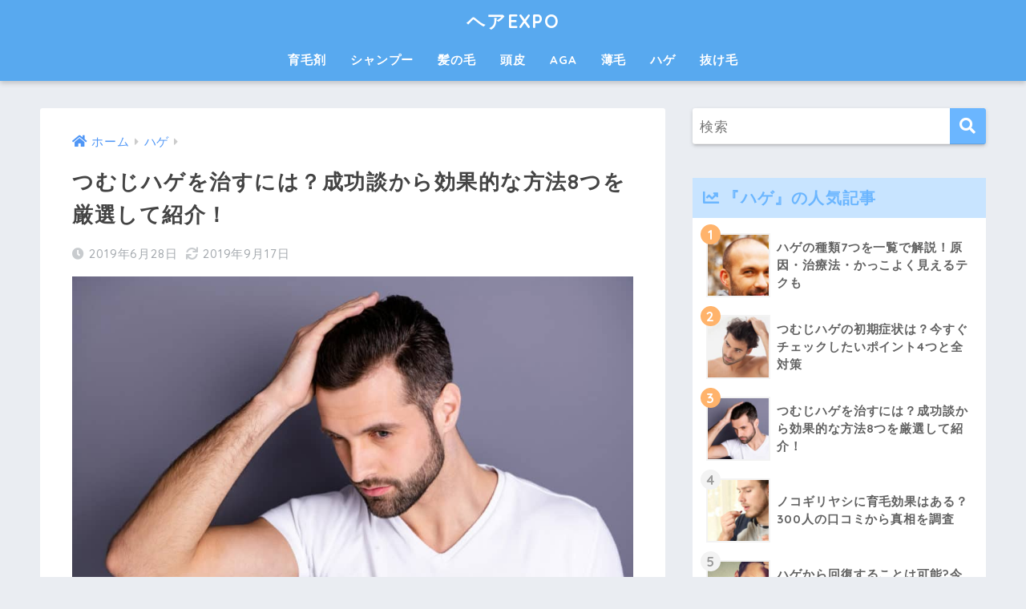

--- FILE ---
content_type: text/html; charset=UTF-8
request_url: https://r-expo.jp/304/
body_size: 14527
content:
<!doctype html><html lang="ja"><head><meta charset="utf-8"><meta http-equiv="X-UA-Compatible" content="IE=edge"><meta name="HandheldFriendly" content="True"><meta name="MobileOptimized" content="320"><meta name="viewport" content="width=device-width, initial-scale=1, viewport-fit=cover"/><meta name="msapplication-TileColor" content="#6bb6ff"><meta name="theme-color" content="#6bb6ff"><script data-cfasync="false" id="ao_optimized_gfonts_config">WebFontConfig={google:{families:["Quicksand:500,700"] },classes:false, events:false, timeout:1500};</script><link rel="pingback" href="https://r-expo.jp/xmlrpc.php"><link media="all" href="https://r-expo.jp/wp-content/cache/autoptimize/css/autoptimize_219c28ceab3e951da2d6c1186c1d5928.css" rel="stylesheet" /><title>つむじハゲを治すには？成功談から効果的な方法8つを厳選して紹介！</title><link rel='dns-prefetch' href='//cdnjs.cloudflare.com' /><link rel='dns-prefetch' href='//use.fontawesome.com' /><link href='https://fonts.gstatic.com' crossorigin='anonymous' rel='preconnect' /><link href='https://ajax.googleapis.com' rel='preconnect' /><link href='https://fonts.googleapis.com' rel='preconnect' /><link rel="alternate" type="application/rss+xml" title="ヘアEXPO &raquo; フィード" href="https://r-expo.jp/feed/" /><link rel="alternate" type="application/rss+xml" title="ヘアEXPO &raquo; コメントフィード" href="https://r-expo.jp/comments/feed/" /><link rel='stylesheet' id='sng-fontawesome-css'  href='https://use.fontawesome.com/releases/v5.11.2/css/all.css' type='text/css' media='all' /><link rel="https://api.w.org/" href="https://r-expo.jp/wp-json/" /><link rel="alternate" type="application/json" href="https://r-expo.jp/wp-json/wp/v2/posts/304" /><link rel="EditURI" type="application/rsd+xml" title="RSD" href="https://r-expo.jp/xmlrpc.php?rsd" /><link rel="canonical" href="https://r-expo.jp/304/" /><link rel='shortlink' href='https://r-expo.jp/?p=304' /><link rel="alternate" type="application/json+oembed" href="https://r-expo.jp/wp-json/oembed/1.0/embed?url=https%3A%2F%2Fr-expo.jp%2F304%2F" /><link rel="alternate" type="text/xml+oembed" href="https://r-expo.jp/wp-json/oembed/1.0/embed?url=https%3A%2F%2Fr-expo.jp%2F304%2F&#038;format=xml" /><meta property="og:title" content="つむじハゲを治すには？成功談から効果的な方法8つを厳選して紹介！" /><meta property="og:description" content="つむじハゲは、座った時や背の高い人と話しているとき、てっぺんから見えてしまってとても恥ずかしいですよね。つむじハゲを治すには、早めの対処が有効です。もうハゲてしまった人でもあきらめることはありません。今回は、つむじハゲを治すのに効果的な方法を8つ、厳選して紹介します。" /><meta property="og:type" content="article" /><meta property="og:url" content="https://r-expo.jp/304/" /><meta property="og:image" content="https://r-expo.jp/wp-content/uploads/つむじハゲアイキャッチ-1360x780.jpg" /><meta name="thumbnail" content="https://r-expo.jp/wp-content/uploads/つむじハゲアイキャッチ-1360x780.jpg" /><meta property="og:site_name" content="ヘアEXPO" /><meta name="twitter:card" content="summary_large_image" />  <script async src="https://www.googletagmanager.com/gtag/js?id=UA-141510228-1"></script> <script>window.dataLayer = window.dataLayer || [];
  function gtag(){dataLayer.push(arguments);}
  gtag('js', new Date());
  gtag('config', 'UA-141510228-1');</script> <script data-cfasync="false" id="ao_optimized_gfonts_webfontloader">(function() {var wf = document.createElement('script');wf.src='https://ajax.googleapis.com/ajax/libs/webfont/1/webfont.js';wf.type='text/javascript';wf.async='true';var s=document.getElementsByTagName('script')[0];s.parentNode.insertBefore(wf, s);})();</script></head><body class="post-template-default single single-post postid-304 single-format-standard fa5"><div id="container"><header class="header header--center"><div id="inner-header" class="wrap cf"><div id="logo" class="header-logo h1 dfont"> <a href="https://r-expo.jp" class="header-logo__link"> ヘアEXPO </a></div><div class="header-search"> <label class="header-search__open" for="header-search-input"><i class="fas fa-search"></i></label> <input type="checkbox" class="header-search__input" id="header-search-input" onclick="document.querySelector('.header-search__modal .searchform__input').focus()"> <label class="header-search__close" for="header-search-input"></label><div class="header-search__modal"><form role="search" method="get" id="searchform" class="searchform" action="https://r-expo.jp/"><div> <input type="search" id="s" class="searchform__input" name="s" value="" placeholder="検索" /> <button type="submit" id="searchsubmit" class="searchform__submit"><i class="fas fa-search"></i></button></div></form></div></div><nav class="desktop-nav clearfix"><ul id="menu-%e3%83%a1%e3%82%a4%e3%83%b3" class="menu"><li id="menu-item-288" class="menu-item menu-item-type-taxonomy menu-item-object-category menu-item-288"><a href="https://r-expo.jp/category/%e8%82%b2%e6%af%9b%e5%89%a4/">育毛剤</a></li><li id="menu-item-209" class="menu-item menu-item-type-taxonomy menu-item-object-category menu-item-209"><a href="https://r-expo.jp/category/%e3%82%b7%e3%83%a3%e3%83%b3%e3%83%97%e3%83%bc/">シャンプー</a></li><li id="menu-item-210" class="menu-item menu-item-type-taxonomy menu-item-object-category menu-item-210"><a href="https://r-expo.jp/category/%e9%ab%aa%e3%81%ae%e6%af%9b/">髪の毛</a></li><li id="menu-item-176" class="menu-item menu-item-type-taxonomy menu-item-object-category menu-item-176"><a href="https://r-expo.jp/category/%e9%a0%ad%e7%9a%ae/">頭皮</a></li><li id="menu-item-208" class="menu-item menu-item-type-taxonomy menu-item-object-category menu-item-208"><a href="https://r-expo.jp/category/aga/">AGA</a></li><li id="menu-item-289" class="menu-item menu-item-type-taxonomy menu-item-object-category menu-item-289"><a href="https://r-expo.jp/category/%e8%96%84%e6%af%9b/">薄毛</a></li><li id="menu-item-286" class="menu-item menu-item-type-taxonomy menu-item-object-category current-post-ancestor current-menu-parent current-post-parent menu-item-286"><a href="https://r-expo.jp/category/%e3%83%8f%e3%82%b2/">ハゲ</a></li><li id="menu-item-287" class="menu-item menu-item-type-taxonomy menu-item-object-category menu-item-287"><a href="https://r-expo.jp/category/%e6%8a%9c%e3%81%91%e6%af%9b/">抜け毛</a></li></ul></nav></div></header><div id="content"><div id="inner-content" class="wrap cf"><main id="main" class="m-all t-2of3 d-5of7 cf"><article id="entry" class="cf post-304 post type-post status-publish format-standard has-post-thumbnail category-23 tag-recommend"><header class="article-header entry-header"><nav id="breadcrumb" class="breadcrumb"><ul itemscope itemtype="http://schema.org/BreadcrumbList"><li itemprop="itemListElement" itemscope itemtype="http://schema.org/ListItem"><a href="https://r-expo.jp" itemprop="item"><span itemprop="name">ホーム</span></a><meta itemprop="position" content="1" /></li><li itemprop="itemListElement" itemscope itemtype="http://schema.org/ListItem"><a href="https://r-expo.jp/category/%e3%83%8f%e3%82%b2/" itemprop="item"><span itemprop="name">ハゲ</span></a><meta itemprop="position" content="2" /></li></ul></nav><h1 class="entry-title single-title">つむじハゲを治すには？成功談から効果的な方法8つを厳選して紹介！</h1><div class="entry-meta vcard"> <time class="pubdate entry-time" itemprop="datePublished" datetime="2019-06-28">2019年6月28日</time><time class="updated entry-time" itemprop="dateModified" datetime="2019-09-17">2019年9月17日</time></div><p class="post-thumbnail"><noscript><img width="940" height="539" src="https://r-expo.jp/wp-content/uploads/つむじハゲアイキャッチ-940x539.jpg" class="attachment-thumb-940 size-thumb-940 wp-post-image" alt="つむじハゲアイキャッチ" srcset="https://r-expo.jp/wp-content/uploads/つむじハゲアイキャッチ-940x539.jpg 940w, https://r-expo.jp/wp-content/uploads/つむじハゲアイキャッチ-700x401.jpg 700w, https://r-expo.jp/wp-content/uploads/つむじハゲアイキャッチ-768x440.jpg 768w, https://r-expo.jp/wp-content/uploads/つむじハゲアイキャッチ.jpg 1360w" sizes="(max-width: 940px) 100vw, 940px" /></noscript><img width="940" height="539" src='data:image/svg+xml,%3Csvg%20xmlns=%22http://www.w3.org/2000/svg%22%20viewBox=%220%200%20940%20539%22%3E%3C/svg%3E' data-src="https://r-expo.jp/wp-content/uploads/つむじハゲアイキャッチ-940x539.jpg" class="lazyload attachment-thumb-940 size-thumb-940 wp-post-image" alt="つむじハゲアイキャッチ" data-srcset="https://r-expo.jp/wp-content/uploads/つむじハゲアイキャッチ-940x539.jpg 940w, https://r-expo.jp/wp-content/uploads/つむじハゲアイキャッチ-700x401.jpg 700w, https://r-expo.jp/wp-content/uploads/つむじハゲアイキャッチ-768x440.jpg 768w, https://r-expo.jp/wp-content/uploads/つむじハゲアイキャッチ.jpg 1360w" data-sizes="(max-width: 940px) 100vw, 940px" /></p><div class="sns-btn"><ul><li class="tw sns-btn__item"> <a href="https://twitter.com/share?url=https%3A%2F%2Fr-expo.jp%2F304%2F&text=%E3%81%A4%E3%82%80%E3%81%98%E3%83%8F%E3%82%B2%E3%82%92%E6%B2%BB%E3%81%99%E3%81%AB%E3%81%AF%EF%BC%9F%E6%88%90%E5%8A%9F%E8%AB%87%E3%81%8B%E3%82%89%E5%8A%B9%E6%9E%9C%E7%9A%84%E3%81%AA%E6%96%B9%E6%B3%958%E3%81%A4%E3%82%92%E5%8E%B3%E9%81%B8%E3%81%97%E3%81%A6%E7%B4%B9%E4%BB%8B%EF%BC%81%EF%BD%9C%E3%83%98%E3%82%A2EXPO" target="_blank" rel="nofollow noopener noreferrer"> <i class="fab fa-twitter"></i> <span class="share_txt">ツイート</span> </a></li><li class="fb sns-btn__item"> <a href="https://www.facebook.com/share.php?u=https%3A%2F%2Fr-expo.jp%2F304%2F" target="_blank" rel="nofollow noopener noreferrer"> <i class="fab fa-facebook"></i> <span class="share_txt">シェア</span> </a></li><li class="hatebu sns-btn__item"> <a href="http://b.hatena.ne.jp/add?mode=confirm&url=https%3A%2F%2Fr-expo.jp%2F304%2F&title=%E3%81%A4%E3%82%80%E3%81%98%E3%83%8F%E3%82%B2%E3%82%92%E6%B2%BB%E3%81%99%E3%81%AB%E3%81%AF%EF%BC%9F%E6%88%90%E5%8A%9F%E8%AB%87%E3%81%8B%E3%82%89%E5%8A%B9%E6%9E%9C%E7%9A%84%E3%81%AA%E6%96%B9%E6%B3%958%E3%81%A4%E3%82%92%E5%8E%B3%E9%81%B8%E3%81%97%E3%81%A6%E7%B4%B9%E4%BB%8B%EF%BC%81%EF%BD%9C%E3%83%98%E3%82%A2EXPO" target="_blank" rel="nofollow noopener noreferrer"> <i class="fa fa-hatebu"></i> <span class="share_txt">はてブ</span> </a></li><li class="line sns-btn__item"> <a href="https://social-plugins.line.me/lineit/share?url=https%3A%2F%2Fr-expo.jp%2F304%2F&text=%E3%81%A4%E3%82%80%E3%81%98%E3%83%8F%E3%82%B2%E3%82%92%E6%B2%BB%E3%81%99%E3%81%AB%E3%81%AF%EF%BC%9F%E6%88%90%E5%8A%9F%E8%AB%87%E3%81%8B%E3%82%89%E5%8A%B9%E6%9E%9C%E7%9A%84%E3%81%AA%E6%96%B9%E6%B3%958%E3%81%A4%E3%82%92%E5%8E%B3%E9%81%B8%E3%81%97%E3%81%A6%E7%B4%B9%E4%BB%8B%EF%BC%81%EF%BD%9C%E3%83%98%E3%82%A2EXPO" target="_blank" rel="nofollow noopener noreferrer"> <i class="fab fa-line"></i> <span class="share_txt share_txt_line dfont">LINE</span> </a></li><li class="pkt sns-btn__item"> <a href="http://getpocket.com/edit?url=https%3A%2F%2Fr-expo.jp%2F304%2F&title=%E3%81%A4%E3%82%80%E3%81%98%E3%83%8F%E3%82%B2%E3%82%92%E6%B2%BB%E3%81%99%E3%81%AB%E3%81%AF%EF%BC%9F%E6%88%90%E5%8A%9F%E8%AB%87%E3%81%8B%E3%82%89%E5%8A%B9%E6%9E%9C%E7%9A%84%E3%81%AA%E6%96%B9%E6%B3%958%E3%81%A4%E3%82%92%E5%8E%B3%E9%81%B8%E3%81%97%E3%81%A6%E7%B4%B9%E4%BB%8B%EF%BC%81%EF%BD%9C%E3%83%98%E3%82%A2EXPO" target="_blank" rel="nofollow noopener noreferrer"> <i class="fab fa-get-pocket"></i> <span class="share_txt">Pocket</span> </a></li></ul></div></header><section class="entry-content cf"><p>つむじ（旋毛）は頭頂部（頭のてっぺん）の髪の毛が渦巻き状になっている部分で、台風の目のようにも見えます。</p><p>つむじハゲは頭頂部のハゲであるためとても目立ち、背の高い人から見下ろされるとハゲが丸見えになってしまいます。</p><p>早い段階だとつむじハゲは治る可能性があります。そこで今回は、<span class="bold">今すぐ試せる「つむじハゲを治す8つの方法」を紹介します。</span>体験者の口コミを参考に、厳選した方法です。</p><p>最後に、つむじハゲを自然に隠すことができる髪型も紹介しています。つむじハゲで悩んでいる人は是非参考にしてください。</p><div id="toc_container" class="have_bullets"><p class="toc_title">目次</p><ul class="toc_list"><li><a href="#8">つむじハゲを治す方法8選！体験者の口コミも紹介</a><ul><li><a href="#i">そもそもつむじハゲの基準は？どう診断できる？</a></li><li><a href="#AGA">つむじハゲを治す方法①病院でAGA治療を受ける</a></li><li><a href="#i-2">つむじハゲを治す方法②育毛剤を使用する</a></li><li><a href="#i-3">つむじハゲを治す方法③発毛剤を使用する</a></li><li><a href="#i-4">つむじハゲを治す方法④育毛効果のあるシャンプーを使用する</a></li><li><a href="#i-5">つむじハゲを治す方法⑤頭頂部のマッサージをする</a></li><li><a href="#i-6">つむじハゲを治す方法⑥食生活を改善する</a></li><li><a href="#i-7">つむじハゲを治す方法⑦運動の習慣をつける</a></li><li><a href="#i-8">つむじハゲを治す方法⑧睡眠の質を改善する</a></li></ul></li><li><a href="#i-9">つむじハゲの隠し方は？男女別におすすめ髪型を紹介</a><ul><li><a href="#i-10">つむじハゲ隠しにおすすめの髪型①【男性】定番！ソフトモヒカン</a></li><li><a href="#i-11">つむじハゲ隠しにおすすめの髪型②【男性】パーマでボリュームアップ</a></li><li><a href="#i-12">つむじハゲ隠しにおすすめの髪型③【男性】いっそスキンヘッドに</a></li><li><a href="#i-13">つむじハゲ隠しにおすすめの髪型④【女性】トップにゆるふわパーマ</a></li><li><a href="#i-14">つむじハゲ隠しにおすすめの髪型⑤【女性】低温のアイロンでトップにボリュームを</a></li><li><a href="#i-15">つむじハゲ隠しにおすすめの髪型⑥【女性】マッシュショート</a></li></ul></li><li><a href="#i-16">つむじハゲは中学生や高校生でもなる？</a><ul><li><a href="#i-17">中学生・高校生がつむじハゲになる原因</a></li></ul></li><li><a href="#8-2">つむじハゲでもあきらめないで！8つの対処法を試して素敵な髪形へ</a></li></ul></div><h2><span id="8">つむじハゲを治す方法8選！体験者の口コミも紹介</span></h2><p>早速、つむじハゲを治す方法について紹介していきます。Yahoo!知恵袋では、かなりたくさんの体験談が掲載されていました。参考になる口コミもピックアップしました。</p><h3><span id="i">そもそもつむじハゲの基準は？どう診断できる？</span></h3><p>誰でもつむじの部分は地肌が露出していますので、つむじハゲではなく、正常な状態である場合も多いです。</p><p>つむじハゲの基準は、つむじ周辺の髪の毛の質で診断できます。<span class="bold">つむじ周辺の髪が細くて弱々しい状態になっていれば、つむじハゲである恐れがあります。</span></p><p>頭頂部は自分の目では確認できないため、つむじハゲかどうかをセルフチェックするには、頭頂部の写真を撮って確認するしかありませんが、毛髪の専門医の診察を受けると、つむじハゲかどうかを正確に診断してもらえます。</p><h3><span id="AGA">つむじハゲを治す方法①病院でAGA治療を受ける</span></h3><p><noscript><img class="alignnone size-full wp-image-654" src="https://r-expo.jp/wp-content/uploads/AGAクリニック.jpg" alt="AGAクリニック" width="1360" height="780" srcset="https://r-expo.jp/wp-content/uploads/AGAクリニック.jpg 1360w, https://r-expo.jp/wp-content/uploads/AGAクリニック-700x401.jpg 700w, https://r-expo.jp/wp-content/uploads/AGAクリニック-768x440.jpg 768w, https://r-expo.jp/wp-content/uploads/AGAクリニック-940x539.jpg 940w" sizes="(max-width: 1360px) 100vw, 1360px" /></noscript><img class="lazyload alignnone size-full wp-image-654" src='data:image/svg+xml,%3Csvg%20xmlns=%22http://www.w3.org/2000/svg%22%20viewBox=%220%200%201360%20780%22%3E%3C/svg%3E' data-src="https://r-expo.jp/wp-content/uploads/AGAクリニック.jpg" alt="AGAクリニック" width="1360" height="780" data-srcset="https://r-expo.jp/wp-content/uploads/AGAクリニック.jpg 1360w, https://r-expo.jp/wp-content/uploads/AGAクリニック-700x401.jpg 700w, https://r-expo.jp/wp-content/uploads/AGAクリニック-768x440.jpg 768w, https://r-expo.jp/wp-content/uploads/AGAクリニック-940x539.jpg 940w" data-sizes="(max-width: 1360px) 100vw, 1360px" /></p><p>つむじハゲを治す方法として、病院で治療を受けるという方法があります。<span class="bold">皮膚科の病院でも治療が受けられますが、専門のクリニックの方がおすすめです。</span></p><p>実際に病院で治療を受けた人の体験談を紹介します。</p><h4>男性の体験談</h4><blockquote><p>24になった瞬間治療を始め、幸い半年で、セットしたらハゲじゃないくらいまで回復しました。</p><p>自分は現在24で現在治療11ヶ月目ですが、中二の時より生えてます。もともと猫っ毛なので人並みよりは密度ないですけど。</p><p>クリニックだと毎月の2万くらいかかりますが、月2万でハゲにならないなら安い投資だと思います。人間、見た目で人生変わりますよ。</p></blockquote><p>出典：Yahoo!知恵袋</p><h4>女性の体験談</h4><blockquote><p>薄毛治療は皮膚科ですよ。<br /> そして、普通の皮膚科よりも専門のクリニックの方が効果は出ます。</p><p>今はネットでできるオンライン診察というものもあります。<br /> 私の通ったクリニックは、医師によるLINE無料相談もやっていました。<br /> 費用も他のクリニックよりも安いですし、どこにいても診察を受けられるので便利でした。<br /> 先生も女性の薄毛治療のキャリアがあって、わりと気さくで話しやすいですし。</p></blockquote><p>出典：Yahoo!知恵袋</p><h3><span id="i-2">つむじハゲを治す方法②育毛剤を使用する</span></h3><p>育毛剤は手軽にできるつむじハゲを治す方法です。<span class="bold">育毛剤を使用すると毛が生えやすい頭皮環境になってきますので、それほど進行していないつむじハゲだと治る可能性があります。</span></p><p>育毛剤を使用した人の体験談を紹介します。</p><h4>男性の体験談</h4><blockquote><p>40代の男です。<br /> 私はチャップアップを使っています。<br /> 副作用のある成分も含まれていませんし、使っていて特に問題は感じていません。</p><p>私が育毛剤を使い始めたきっかけは頭頂部が少し薄くなり始めたことで、チャップアップは友人に教えてもらいました。</p><p>2～3ケ月くらいで髪にハリが出てきたように感じ、6～7カ月ほどで実感できる変化（髪の密度が増し、地肌が隠れてきた）が感じられました。</p><p>ただし、私の場合は生活習慣の改善も同時に取り組んだため、その効果もあったのかな、と思っています。</p></blockquote><p>出典：Yahoo!知恵袋</p><h4>女性の体験談</h4><blockquote><p>効果ないとか言ってる人使ったことあるのかな？<br /> 私使いましたが<br /> 合っていたのか<br /> だんだん毛質が良くなり<br /> つむじあたりの薄い毛も改善したのでよかったですよ！</p><p>なんでも続けないと意味ないと思いますが。<br /> 続ければ効果はあると思います！</p><p>私はマイナチュレの育毛剤<br /> 効果あったので回答させていただきました。<br /> 一緒にシャンプーも使っていましたよ！</p></blockquote><p>出典：Yahoo!知恵袋</p><h3><span id="i-3">つむじハゲを治す方法③発毛剤を使用する</span></h3><p><noscript><img class="alignnone size-full wp-image-655" src="https://r-expo.jp/wp-content/uploads/発毛剤.jpg" alt="発毛剤" width="1360" height="780" srcset="https://r-expo.jp/wp-content/uploads/発毛剤.jpg 1360w, https://r-expo.jp/wp-content/uploads/発毛剤-700x401.jpg 700w, https://r-expo.jp/wp-content/uploads/発毛剤-768x440.jpg 768w, https://r-expo.jp/wp-content/uploads/発毛剤-940x539.jpg 940w" sizes="(max-width: 1360px) 100vw, 1360px" /></noscript><img class="lazyload alignnone size-full wp-image-655" src='data:image/svg+xml,%3Csvg%20xmlns=%22http://www.w3.org/2000/svg%22%20viewBox=%220%200%201360%20780%22%3E%3C/svg%3E' data-src="https://r-expo.jp/wp-content/uploads/発毛剤.jpg" alt="発毛剤" width="1360" height="780" data-srcset="https://r-expo.jp/wp-content/uploads/発毛剤.jpg 1360w, https://r-expo.jp/wp-content/uploads/発毛剤-700x401.jpg 700w, https://r-expo.jp/wp-content/uploads/発毛剤-768x440.jpg 768w, https://r-expo.jp/wp-content/uploads/発毛剤-940x539.jpg 940w" data-sizes="(max-width: 1360px) 100vw, 1360px" /></p><p>かなり進行しているつむじハゲを治す方法として、発毛剤の使用があります。育毛剤は発毛効果はありませんが、<span class="bold">医薬品の発毛剤は発毛効果があるので、新しい毛が生えてくる可能性があります。</span></p><p>発毛剤を使用した人の体験談を紹介します。</p><blockquote><p>リアップ効きますね<br /> 髪が太くなりました<br /> 2～3週もあると効果は出るでしょう</p></blockquote><blockquote><p>早くて半年。効果が出始めるのは10か月かな。<br /> ただ、髪に付着する成分が入ってるので、髪の毛がしっかりした感じがするので、2週間でも効果があったと思う人もいますがそれは関係ないです。今はえてる髪の毛が抜けて次に生えてくるときに初めて効果が出始めるのだから、1年とかですね。</p></blockquote><p>出典：Yahoo!知恵袋</p><h3><span id="i-4">つむじハゲを治す方法④育毛効果のあるシャンプーを使用する</span></h3><p>普段使っているシャンプーを育毛効果のあるシャンプーに変えるだけで、つむじハゲが治る可能性があります。体験談は次の通りです。</p><h4>男性の体験談</h4><blockquote><p>ぼくは炭酸シャンプーまぢおすすめします！<br /> 嫁が美容師なんですけど、これがほんとに気持ちいいっす！<br /> まじで今までのシャンプーなんだったの？って感じっすよ！</p><p>あ、あと市販のシャンプーに硫酸つかってるのが多いの知ってました？<br /> 成分みればいっぱつなんすけど、がちで硫酸つかってます。とくに毛穴の脂をどうとか謳ってるものはほとんど硫酸っすね。<br /> これもネット検索してみればでるんですけど、硫酸ってやばいでしょ？</p><p>というわけで、ふだんのシャンプーはアミノ酸系の頭皮に優しいシャンプー、週に一回炭酸シャンプーをつかってます！<br /> これだけでかなり違うと思いますよ！<br /> ほかにもケアにトニックもつかってますけど‥‥</p></blockquote><p>出典：Yahoo!知恵袋</p><h4>女性の体験談</h4><p>できればノンシリコンのシャンプーを使うなど毎日使うものを<br /> 変えてみてはいかがですか？<br /> 私も産後すごく抜け出し、あまりに抜けるので心配になりなるべく刺激を減らしたくてシャンプーを変えました。</p><p>出典：Yahoo!知恵袋</p><h3><span id="i-5">つむじハゲを治す方法⑤頭頂部のマッサージをする</span></h3><p><noscript><img class="alignnone size-full wp-image-656" src="https://r-expo.jp/wp-content/uploads/頭皮マッサージ-1.jpg" alt="頭皮マッサージ" width="1360" height="780" srcset="https://r-expo.jp/wp-content/uploads/頭皮マッサージ-1.jpg 1360w, https://r-expo.jp/wp-content/uploads/頭皮マッサージ-1-700x401.jpg 700w, https://r-expo.jp/wp-content/uploads/頭皮マッサージ-1-768x440.jpg 768w, https://r-expo.jp/wp-content/uploads/頭皮マッサージ-1-940x539.jpg 940w" sizes="(max-width: 1360px) 100vw, 1360px" /></noscript><img class="lazyload alignnone size-full wp-image-656" src='data:image/svg+xml,%3Csvg%20xmlns=%22http://www.w3.org/2000/svg%22%20viewBox=%220%200%201360%20780%22%3E%3C/svg%3E' data-src="https://r-expo.jp/wp-content/uploads/頭皮マッサージ-1.jpg" alt="頭皮マッサージ" width="1360" height="780" data-srcset="https://r-expo.jp/wp-content/uploads/頭皮マッサージ-1.jpg 1360w, https://r-expo.jp/wp-content/uploads/頭皮マッサージ-1-700x401.jpg 700w, https://r-expo.jp/wp-content/uploads/頭皮マッサージ-1-768x440.jpg 768w, https://r-expo.jp/wp-content/uploads/頭皮マッサージ-1-940x539.jpg 940w" data-sizes="(max-width: 1360px) 100vw, 1360px" /></p><p>つむじハゲやAGAなどの薄毛の症状は、頭皮の血行不良が大きな原因になります。毛髪はタンパク質からできていますので、頭皮の血行が悪くなると髪が栄養不足の状態になり、細くて弱々しい髪になってしまいます。</p><p><span class="bold">頭頂部の頭皮をマッサージすると頭皮の血行が良くなりますので、つむじハゲを治すのに役立ちます。</span>ただし、頭皮マッサージは永続的な効果はないので、頭皮マッサージをするだけでつむじハゲが治るわけではありません。</p><p>つむじハゲを治すのに役立つ頭皮マッサージのやり方は、つむじの周辺を中心に、優しくソフトにもみほぐすようにします。つむじハゲの人は、つむじ周辺の毛が弱くなっていますので、力を入れすぎて大事な毛が抜け落ちないように注意してください。</p><h4>つむじハゲに効果的なツボ</h4><p>頭皮マッサージをする際には、頭頂部にある百会（ひゃくえ）と呼ばれるツボを中心にマッサージするのがコツで、ツボを刺激することにより毛が生えやすくなります。</p><h4>頭皮マッサージ器の使い過ぎには注意</h4><p>頭皮マッサージ器の使用もつむじハゲを治すのに役立ちますが、マッサージのやりすぎは禁物です。</p><p>頭皮マッサージ器を使うと楽にマッサージができるため、ついつい長時間使用してしまうことがありますが、長時間のマッサージは逆効果になりますので注意が必要です。</p><h3><span id="i-6">つむじハゲを治す方法⑥食生活を改善する</span></h3><p><noscript><img class="alignnone size-full wp-image-657" src="https://r-expo.jp/wp-content/uploads/つむじハゲを治す食べ物.jpg" alt="つむじハゲを治す食べ物" width="1360" height="780" srcset="https://r-expo.jp/wp-content/uploads/つむじハゲを治す食べ物.jpg 1360w, https://r-expo.jp/wp-content/uploads/つむじハゲを治す食べ物-700x401.jpg 700w, https://r-expo.jp/wp-content/uploads/つむじハゲを治す食べ物-768x440.jpg 768w, https://r-expo.jp/wp-content/uploads/つむじハゲを治す食べ物-940x539.jpg 940w" sizes="(max-width: 1360px) 100vw, 1360px" /></noscript><img class="lazyload alignnone size-full wp-image-657" src='data:image/svg+xml,%3Csvg%20xmlns=%22http://www.w3.org/2000/svg%22%20viewBox=%220%200%201360%20780%22%3E%3C/svg%3E' data-src="https://r-expo.jp/wp-content/uploads/つむじハゲを治す食べ物.jpg" alt="つむじハゲを治す食べ物" width="1360" height="780" data-srcset="https://r-expo.jp/wp-content/uploads/つむじハゲを治す食べ物.jpg 1360w, https://r-expo.jp/wp-content/uploads/つむじハゲを治す食べ物-700x401.jpg 700w, https://r-expo.jp/wp-content/uploads/つむじハゲを治す食べ物-768x440.jpg 768w, https://r-expo.jp/wp-content/uploads/つむじハゲを治す食べ物-940x539.jpg 940w" data-sizes="(max-width: 1360px) 100vw, 1360px" /></p><p>つむじハゲを治すには食生活を改善することが必要です。インスタント食品やレトルト食品ばかり食べていると栄養不良の状態になりますし、コンビニなどの弁当は揚げ物が多いので、中性脂肪の増加につながります。</p><p><span class="bold">つむじハゲを治すためには栄養のバランスが大事であり、髪の成分であるタンパク質とミネラル、炭水化物、ビタミン類をバランス良く摂取することがポイント</span>です。</p><h4>タンパク質</h4><p>タンパク質はつむじハゲを治すために不可欠な栄養素ですが、脂肪分が多い動物性タンパク質の摂取は控え、鶏肉などの脂肪分が少ない<span class="bold">肉や魚、大豆などの植物性タンパク質がつむじハゲを治すのに役立ちます。</span></p><h4>ビタミンB群</h4><p>細胞の新陳代謝が正常でなければ髪は成長しないため、細胞の代謝を促進させるビタミンB群もつむじハゲを治すのに欠かせない栄養素です。</p><p><span class="bold">ビタミンB群は豚肉やレバー、椎茸などに豊富</span>に含まれており、これらの食品は細胞の代謝を促進させて、毛が生えやすい状態に導きます。</p><h4>ミネラル</h4><p>よく、ワカメや昆布などの海藻類は薄毛予防になると言いますが、<span class="bold">海藻類はミネラルの宝庫ですので、育毛に役立つ食品です。</span></p><p>これらがつむじハゲを治すのに役立つ食品ですが、同じ物ばかり食べるのは逆効果ですので、いろいろな食品をバランス良く食べることが大切です。</p><h3><span id="i-7">つむじハゲを治す方法⑦運動の習慣をつける</span></h3><p>年を取ると基礎代謝が衰えてきて体脂肪が付きやすくなりますが、運動不足の人は特に体脂肪が付きやすく、中性脂肪が増加します。</p><p>中性脂肪が増加すると血液がドロドロの状態になり、頭皮の毛細血管から髪に十分な栄養が行き渡らなくなって、つむじハゲの原因になります。</p><p>つむじハゲを治すには、<span class="bold">日頃から運動の習慣をつけることが大切であり、有酸素運動をして体脂肪を燃焼させることが、つむじハゲを治すことにつながります。</span></p><h3><span id="i-8">つむじハゲを治す方法⑧睡眠の質を改善する</span></h3><p><noscript><img class="alignnone size-full wp-image-658" src="https://r-expo.jp/wp-content/uploads/睡眠の質改善.jpg" alt="睡眠の質改善" width="1360" height="780" srcset="https://r-expo.jp/wp-content/uploads/睡眠の質改善.jpg 1360w, https://r-expo.jp/wp-content/uploads/睡眠の質改善-700x401.jpg 700w, https://r-expo.jp/wp-content/uploads/睡眠の質改善-768x440.jpg 768w, https://r-expo.jp/wp-content/uploads/睡眠の質改善-940x539.jpg 940w" sizes="(max-width: 1360px) 100vw, 1360px" /></noscript><img class="lazyload alignnone size-full wp-image-658" src='data:image/svg+xml,%3Csvg%20xmlns=%22http://www.w3.org/2000/svg%22%20viewBox=%220%200%201360%20780%22%3E%3C/svg%3E' data-src="https://r-expo.jp/wp-content/uploads/睡眠の質改善.jpg" alt="睡眠の質改善" width="1360" height="780" data-srcset="https://r-expo.jp/wp-content/uploads/睡眠の質改善.jpg 1360w, https://r-expo.jp/wp-content/uploads/睡眠の質改善-700x401.jpg 700w, https://r-expo.jp/wp-content/uploads/睡眠の質改善-768x440.jpg 768w, https://r-expo.jp/wp-content/uploads/睡眠の質改善-940x539.jpg 940w" data-sizes="(max-width: 1360px) 100vw, 1360px" /></p><p>睡眠不足は薄毛やつむじハゲの大きな原因になり、つむじハゲを治すためには、睡眠の質を改善することが不可欠です。</p><p>睡眠不足は薄毛やつむじハゲの原因になるだけでなく、心身のあらゆる病気の原因にもなりますので、良質な睡眠を取ることは心身の健康のためにも大事になってきます。</p><p><span class="bold">睡眠の質を改善するためのポイントは、夜中の10時から深夜2時にかけての時間帯の睡眠時間を増やすことにあります。</span></p><p>髪の成長には十分な栄養とともに成長ホルモンが必要であり、成長ホルモンは睡眠中10時から2時にかけての4時間が最も多く分泌されます。</p><p><span class="bold">夜中の10時から深夜2時の時間帯をはずさないようにして、7～8時間の睡眠を取る</span>ことがもっとも望ましく、つむじハゲを治すことにつながります。</p><h4>質の良い睡眠をとるためのコツ</h4><p>寝る前にスマホやパソコンを操作すると寝つきが悪くなりますので、<span class="bold">睡眠の質を改善するには、就寝前のスマホやパソコンの使用は控えるようにします。</span></p><p>早い時間帯に寝ると自然に早起きができますので、朝起きたら窓を開けて朝日を浴びるようにすると、体内時計が正常になり、自律神経のバランスが整います。自律神経のバランスが整うと、毛髪は健やかに成長するようになります。</p><h2><span id="i-9">つむじハゲの隠し方は？男女別におすすめ髪型を紹介</span></h2><p>これまでに、つむじハゲを治す方法をいくつか紹介しましたが、専門の病院に通ってもつむじハゲが一瞬で治るというわけではなく、治るまでにはある程度の時間がかかります。</p><p>しかし、つむじハゲが気になる人は、つむじハゲを人に見られることに耐えられず、治るまで待てないという人も多いです。</p><p><span class="bold">つむじハゲは髪型を工夫するとある程度までは隠すことができます。</span>ここでは、つむじハゲ隠しにおすすめの髪型を男女別に紹介します。</p><h3><span id="i-10">つむじハゲ隠しにおすすめの髪型①【男性】定番！ソフトモヒカン</span></h3><p><noscript><img class="alignnone size-full wp-image-660" src="https://r-expo.jp/wp-content/uploads/つむじハゲソフトモヒカン.jpg" alt="つむじハゲソフトモヒカン" width="1360" height="780" srcset="https://r-expo.jp/wp-content/uploads/つむじハゲソフトモヒカン.jpg 1360w, https://r-expo.jp/wp-content/uploads/つむじハゲソフトモヒカン-700x401.jpg 700w, https://r-expo.jp/wp-content/uploads/つむじハゲソフトモヒカン-768x440.jpg 768w, https://r-expo.jp/wp-content/uploads/つむじハゲソフトモヒカン-940x539.jpg 940w" sizes="(max-width: 1360px) 100vw, 1360px" /></noscript><img class="lazyload alignnone size-full wp-image-660" src='data:image/svg+xml,%3Csvg%20xmlns=%22http://www.w3.org/2000/svg%22%20viewBox=%220%200%201360%20780%22%3E%3C/svg%3E' data-src="https://r-expo.jp/wp-content/uploads/つむじハゲソフトモヒカン.jpg" alt="つむじハゲソフトモヒカン" width="1360" height="780" data-srcset="https://r-expo.jp/wp-content/uploads/つむじハゲソフトモヒカン.jpg 1360w, https://r-expo.jp/wp-content/uploads/つむじハゲソフトモヒカン-700x401.jpg 700w, https://r-expo.jp/wp-content/uploads/つむじハゲソフトモヒカン-768x440.jpg 768w, https://r-expo.jp/wp-content/uploads/つむじハゲソフトモヒカン-940x539.jpg 940w" data-sizes="(max-width: 1360px) 100vw, 1360px" /></p><p><span class="bold">つむじハゲ隠しの定番の髪型はソフトモヒカンです。</span>ソフトモヒカンでつむじハゲを隠すコツは、側頭部と後頭部の髪を3ミリ以下に短く刈り上げ、残った髪でつむじハゲを隠すようにします。</p><p>形をキープするため、ジェルやワックスは必ず付けてください。</p><h3><span id="i-11">つむじハゲ隠しにおすすめの髪型②【男性】パーマでボリュームアップ</span></h3><p><noscript><img class="alignnone size-full wp-image-659" src="https://r-expo.jp/wp-content/uploads/つむじハゲパーマ.jpg" alt="つむじハゲパーマ" width="1360" height="780" srcset="https://r-expo.jp/wp-content/uploads/つむじハゲパーマ.jpg 1360w, https://r-expo.jp/wp-content/uploads/つむじハゲパーマ-700x401.jpg 700w, https://r-expo.jp/wp-content/uploads/つむじハゲパーマ-768x440.jpg 768w, https://r-expo.jp/wp-content/uploads/つむじハゲパーマ-940x539.jpg 940w" sizes="(max-width: 1360px) 100vw, 1360px" /></noscript><img class="lazyload alignnone size-full wp-image-659" src='data:image/svg+xml,%3Csvg%20xmlns=%22http://www.w3.org/2000/svg%22%20viewBox=%220%200%201360%20780%22%3E%3C/svg%3E' data-src="https://r-expo.jp/wp-content/uploads/つむじハゲパーマ.jpg" alt="つむじハゲパーマ" width="1360" height="780" data-srcset="https://r-expo.jp/wp-content/uploads/つむじハゲパーマ.jpg 1360w, https://r-expo.jp/wp-content/uploads/つむじハゲパーマ-700x401.jpg 700w, https://r-expo.jp/wp-content/uploads/つむじハゲパーマ-768x440.jpg 768w, https://r-expo.jp/wp-content/uploads/つむじハゲパーマ-940x539.jpg 940w" data-sizes="(max-width: 1360px) 100vw, 1360px" /></p><p>髪質が直毛でぺったんこの人は、カットだけでつむじハゲを隠すのは難しいですが、<span class="bold">パーマをかけるのがつむじハゲ隠しに有効です。</span>パーマをかけるとトップがボリュームアップしますので、髪質が直毛でぺったんこの人でも、つむじハゲを自然に隠せます。</p><h3><span id="i-12">つむじハゲ隠しにおすすめの髪型③【男性】いっそスキンヘッドに</span></h3><p>つむじハゲが大きすぎると、髪型をいくら工夫しても隠しきることが難しい場合があります。そんな人は思いきって丸刈りやスキンヘッドにされてはいかがでしょうか。<span class="bold">丸刈りやスキンヘッドにすると、つむじハゲの悩みは解決します。</span></p><h3><span id="i-13">つむじハゲ隠しにおすすめの髪型④【女性】トップにゆるふわパーマ</span></h3><p>トップにゆるふわパーマをかけると、頭頂部の薄毛を隠すことができます。つむじハゲの人は髪全体のボリュームが不足していることが多いですが、<span class="bold">ゆるふわパーマをかけると、トップを中心にボリュームアップできます。</span></p><h3><span id="i-14">つむじハゲ隠しにおすすめの髪型⑤【女性】低温のアイロンでトップにボリュームを</span></h3><p>ヘアアイロンやドライヤーを使ってトップをボリュームアップすると、頭頂部の薄毛を自然に隠せます。ただし、ヘアアイロンの熱は髪にダメージを与えますので、<span class="bold">つむじハゲを治すためにも、設定温度は低めに設定してください。</span></p><h3><span id="i-15">つむじハゲ隠しにおすすめの髪型⑥【女性】マッシュショート</span></h3><p><noscript><img class="alignnone size-full wp-image-661" src="https://r-expo.jp/wp-content/uploads/マッシュショート.jpg" alt="マッシュショート" width="1360" height="780" srcset="https://r-expo.jp/wp-content/uploads/マッシュショート.jpg 1360w, https://r-expo.jp/wp-content/uploads/マッシュショート-700x401.jpg 700w, https://r-expo.jp/wp-content/uploads/マッシュショート-768x440.jpg 768w, https://r-expo.jp/wp-content/uploads/マッシュショート-940x539.jpg 940w" sizes="(max-width: 1360px) 100vw, 1360px" /></noscript><img class="lazyload alignnone size-full wp-image-661" src='data:image/svg+xml,%3Csvg%20xmlns=%22http://www.w3.org/2000/svg%22%20viewBox=%220%200%201360%20780%22%3E%3C/svg%3E' data-src="https://r-expo.jp/wp-content/uploads/マッシュショート.jpg" alt="マッシュショート" width="1360" height="780" data-srcset="https://r-expo.jp/wp-content/uploads/マッシュショート.jpg 1360w, https://r-expo.jp/wp-content/uploads/マッシュショート-700x401.jpg 700w, https://r-expo.jp/wp-content/uploads/マッシュショート-768x440.jpg 768w, https://r-expo.jp/wp-content/uploads/マッシュショート-940x539.jpg 940w" data-sizes="(max-width: 1360px) 100vw, 1360px" /></p><p>トップのボリュームアップが頭頂部の薄毛を隠す基本ですが、ショートヘアもつむじハゲを隠すのに適した髪型です。<span class="bold">マッシュショートだとトップがふんわりしてボリュームアップしますので、自然につむじハゲを隠せます。</span></p><h2><span id="i-16">つむじハゲは中学生や高校生でもなる？</span></h2><p>つむじハゲで悩んでいる中学生や高校生は意外に多く、Yahoo!知恵袋などには、つむじハゲで悩んでいる中学生や高校生からの投稿が数多く寄せられています。ここでは、中学生・高校生がつむじハゲになる原因について解説します。</p><h3><span id="i-17">中学生・高校生がつむじハゲになる原因</span></h3><p><span class="bold">中学生・高校生がつむじハゲになる原因で多いのは、ストレスや睡眠不足、運動不足</span>などです。</p><p>中学生・高校生などの思春期の若者はとてもデリケートで、ちょっとしたことでもストレスに感じてしまう傾向があります。受験や人間関係、恋愛などの悩みを抱えていることが多く、ストレスを解消するのも苦手です。</p><p>また、中学生・高校生は睡眠不足の人も多く、部活などでスポーツをしていない人は、運動不足になっています。</p><p>これらは全て、つむじハゲの原因になります。</p><h2><span id="8-2">つむじハゲでもあきらめないで！8つの対処法を試して素敵な髪形へ</span></h2><p><noscript><img class="alignnone size-full wp-image-662" src="https://r-expo.jp/wp-content/uploads/つむじハゲあきらめない.jpg" alt="つむじハゲあきらめない" width="1360" height="780" srcset="https://r-expo.jp/wp-content/uploads/つむじハゲあきらめない.jpg 1360w, https://r-expo.jp/wp-content/uploads/つむじハゲあきらめない-700x401.jpg 700w, https://r-expo.jp/wp-content/uploads/つむじハゲあきらめない-768x440.jpg 768w, https://r-expo.jp/wp-content/uploads/つむじハゲあきらめない-940x539.jpg 940w" sizes="(max-width: 1360px) 100vw, 1360px" /></noscript><img class="lazyload alignnone size-full wp-image-662" src='data:image/svg+xml,%3Csvg%20xmlns=%22http://www.w3.org/2000/svg%22%20viewBox=%220%200%201360%20780%22%3E%3C/svg%3E' data-src="https://r-expo.jp/wp-content/uploads/つむじハゲあきらめない.jpg" alt="つむじハゲあきらめない" width="1360" height="780" data-srcset="https://r-expo.jp/wp-content/uploads/つむじハゲあきらめない.jpg 1360w, https://r-expo.jp/wp-content/uploads/つむじハゲあきらめない-700x401.jpg 700w, https://r-expo.jp/wp-content/uploads/つむじハゲあきらめない-768x440.jpg 768w, https://r-expo.jp/wp-content/uploads/つむじハゲあきらめない-940x539.jpg 940w" data-sizes="(max-width: 1360px) 100vw, 1360px" /></p><p>つむじハゲを治す8つの対処法をもう一度整理すると、次のようになります。</p><ol><li>病院でAGA治療を受ける</li><li>育毛剤を使用する</li><li>発毛剤を使用する</li><li>育毛効果のあるシャンプーを使用する</li><li>頭頂部のマッサージをする</li><li>食生活を改善する</li><li>運動の習慣をつける</li><li>睡眠の質を改善する</li></ol><p>この8つの対処法の中では、睡眠の質の改善と食生活の改善、運動の習慣をつけることが基本です。合わせて、育毛剤や育毛効果のあるシャンプーを使用して、頭頂部のマッサージを始めましょう。</p><p>つむじハゲがかなりひどい場合は発毛剤を使用してみて、病院でAGA治療を受けることも考えてください。</p><p>髪型を工夫することでもつむじハゲを隠せますので、是非試してみてください。</p></section><div id="entry-footer-wrapper"></div><div id="comments"></div><script type="application/ld+json">{"@context":"http://schema.org","@type":"Article","mainEntityOfPage":"https://r-expo.jp/304/","headline":"つむじハゲを治すには？成功談から効果的な方法8つを厳選して紹介！","image":{"@type":"ImageObject","url":"https://r-expo.jp/wp-content/uploads/つむじハゲアイキャッチ.jpg","width":1360,"height":780},"datePublished":"2019-06-28T12:34:41+0900","dateModified":"2019-09-17T04:42:35+0900","author":{"@type":"Person","name":"zapier"},"publisher":{"@type":"Organization","name":"","logo":{"@type":"ImageObject","url":""}},"description":"つむじハゲは、座った時や背の高い人と話しているとき、てっぺんから見えてしまってとても恥ずかしいですよね。つむじハゲを治すには、早めの対処が有効です。もうハゲてしまった人でもあきらめることはありません。今回は、つむじハゲを治すのに効果的な方法を8つ、厳選して紹介します。"}</script> </article><div class="prnx_box cf"> <a href="https://r-expo.jp/326/" class="prnx pr"><p><i class="fas fa-angle-left"></i> 前の記事</p><div class="prnx_tb"><figure><noscript><img width="160" height="160" src="https://r-expo.jp/wp-content/uploads/豆乳で髪の毛が増える-160x160.jpg" class="attachment-thumb-160 size-thumb-160 wp-post-image" alt="豆乳で髪の毛が増える" srcset="https://r-expo.jp/wp-content/uploads/豆乳で髪の毛が増える-160x160.jpg 160w, https://r-expo.jp/wp-content/uploads/豆乳で髪の毛が増える-150x150.jpg 150w, https://r-expo.jp/wp-content/uploads/豆乳で髪の毛が増える-125x125.jpg 125w" sizes="(max-width: 160px) 100vw, 160px" /></noscript><img width="160" height="160" src='data:image/svg+xml,%3Csvg%20xmlns=%22http://www.w3.org/2000/svg%22%20viewBox=%220%200%20160%20160%22%3E%3C/svg%3E' data-src="https://r-expo.jp/wp-content/uploads/豆乳で髪の毛が増える-160x160.jpg" class="lazyload attachment-thumb-160 size-thumb-160 wp-post-image" alt="豆乳で髪の毛が増える" data-srcset="https://r-expo.jp/wp-content/uploads/豆乳で髪の毛が増える-160x160.jpg 160w, https://r-expo.jp/wp-content/uploads/豆乳で髪の毛が増える-150x150.jpg 150w, https://r-expo.jp/wp-content/uploads/豆乳で髪の毛が増える-125x125.jpg 125w" data-sizes="(max-width: 160px) 100vw, 160px" /></figure> <span class="prev-next__text">豆乳を飲んで髪の毛が増えた？噂の真偽を5つの視点で検証！</span></div> </a> <a href="https://r-expo.jp/316/" class="prnx nx"><p>次の記事 <i class="fas fa-angle-right"></i></p><div class="prnx_tb"> <span class="prev-next__text">髪の毛を生やす効果的な方法は？食べ物・サプリ・薬など8つ解説！</span><figure><noscript><img width="160" height="160" src="https://r-expo.jp/wp-content/uploads/髪の毛を生やす方法アイキャッチ-160x160.jpg" class="attachment-thumb-160 size-thumb-160 wp-post-image" alt="髪の毛を生やす方法アイキャッチ" srcset="https://r-expo.jp/wp-content/uploads/髪の毛を生やす方法アイキャッチ-160x160.jpg 160w, https://r-expo.jp/wp-content/uploads/髪の毛を生やす方法アイキャッチ-150x150.jpg 150w, https://r-expo.jp/wp-content/uploads/髪の毛を生やす方法アイキャッチ-125x125.jpg 125w" sizes="(max-width: 160px) 100vw, 160px" /></noscript><img width="160" height="160" src='data:image/svg+xml,%3Csvg%20xmlns=%22http://www.w3.org/2000/svg%22%20viewBox=%220%200%20160%20160%22%3E%3C/svg%3E' data-src="https://r-expo.jp/wp-content/uploads/髪の毛を生やす方法アイキャッチ-160x160.jpg" class="lazyload attachment-thumb-160 size-thumb-160 wp-post-image" alt="髪の毛を生やす方法アイキャッチ" data-srcset="https://r-expo.jp/wp-content/uploads/髪の毛を生やす方法アイキャッチ-160x160.jpg 160w, https://r-expo.jp/wp-content/uploads/髪の毛を生やす方法アイキャッチ-150x150.jpg 150w, https://r-expo.jp/wp-content/uploads/髪の毛を生やす方法アイキャッチ-125x125.jpg 125w" data-sizes="(max-width: 160px) 100vw, 160px" /></figure></div> </a></div></main><div id="sidebar1" class="sidebar m-all t-1of3 d-2of7 last-col cf" role="complementary"><aside class="insidesp"><div id="notfix" class="normal-sidebar"><div id="search-5" class="widget widget_search"><form role="search" method="get" id="searchform" class="searchform" action="https://r-expo.jp/"><div> <input type="search" id="s" class="searchform__input" name="s" value="" placeholder="検索" /> <button type="submit" id="searchsubmit" class="searchform__submit"><i class="fas fa-search"></i></button></div></form></div><div class="widget my_popular_posts"><h4 class="widgettitle dfont has-fa-before">『ハゲ』の人気記事</h4><ul class="my-widget show_num"><li> <span class="rank dfont accent-bc">1</span> <a href="https://r-expo.jp/382/"><figure class="my-widget__img"> <noscript><img width="160" height="160" src="https://r-expo.jp/wp-content/uploads/ハゲの種類かっこいい-160x160.jpg" ></noscript><img class="lazyload" width="160" height="160" src='data:image/svg+xml,%3Csvg%20xmlns=%22http://www.w3.org/2000/svg%22%20viewBox=%220%200%20160%20160%22%3E%3C/svg%3E' data-src="https://r-expo.jp/wp-content/uploads/ハゲの種類かっこいい-160x160.jpg" ></figure><div class="my-widget__text"> ハゲの種類7つを一覧で解説！原因・治療法・かっこよく見えるテクも</div> </a></li><li> <span class="rank dfont accent-bc">2</span> <a href="https://r-expo.jp/1355/"><figure class="my-widget__img"> <noscript><img width="160" height="160" src="https://r-expo.jp/wp-content/uploads/つむじハゲ初期-160x160.jpg" ></noscript><img class="lazyload" width="160" height="160" src='data:image/svg+xml,%3Csvg%20xmlns=%22http://www.w3.org/2000/svg%22%20viewBox=%220%200%20160%20160%22%3E%3C/svg%3E' data-src="https://r-expo.jp/wp-content/uploads/つむじハゲ初期-160x160.jpg" ></figure><div class="my-widget__text"> つむじハゲの初期症状は？今すぐチェックしたいポイント4つと全対策</div> </a></li><li> <span class="rank dfont accent-bc">3</span> <a href="https://r-expo.jp/304/"><figure class="my-widget__img"> <noscript><img width="160" height="160" src="https://r-expo.jp/wp-content/uploads/つむじハゲアイキャッチ-160x160.jpg" ></noscript><img class="lazyload" width="160" height="160" src='data:image/svg+xml,%3Csvg%20xmlns=%22http://www.w3.org/2000/svg%22%20viewBox=%220%200%20160%20160%22%3E%3C/svg%3E' data-src="https://r-expo.jp/wp-content/uploads/つむじハゲアイキャッチ-160x160.jpg" ></figure><div class="my-widget__text"> つむじハゲを治すには？成功談から効果的な方法8つを厳選して紹介！</div> </a></li><li> <span class="rank dfont accent-bc">4</span> <a href="https://r-expo.jp/336/"><figure class="my-widget__img"> <noscript><img width="160" height="160" src="https://r-expo.jp/wp-content/uploads/ノコギリヤシサプリ-160x160.jpg" ></noscript><img class="lazyload" width="160" height="160" src='data:image/svg+xml,%3Csvg%20xmlns=%22http://www.w3.org/2000/svg%22%20viewBox=%220%200%20160%20160%22%3E%3C/svg%3E' data-src="https://r-expo.jp/wp-content/uploads/ノコギリヤシサプリ-160x160.jpg" ></figure><div class="my-widget__text"> ノコギリヤシに育毛効果はある？300人の口コミから真相を調査</div> </a></li><li> <span class="rank dfont accent-bc">5</span> <a href="https://r-expo.jp/296/"><figure class="my-widget__img"> <noscript><img width="160" height="160" src="https://r-expo.jp/wp-content/uploads/ハゲ回復-160x160.jpg" ></noscript><img class="lazyload" width="160" height="160" src='data:image/svg+xml,%3Csvg%20xmlns=%22http://www.w3.org/2000/svg%22%20viewBox=%220%200%20160%20160%22%3E%3C/svg%3E' data-src="https://r-expo.jp/wp-content/uploads/ハゲ回復-160x160.jpg" ></figure><div class="my-widget__text"> ハゲから回復することは可能?今すぐ試したい5つの方法と成功談まとめ</div> </a></li><li> <span class="rank dfont accent-bc">6</span> <a href="https://r-expo.jp/1905/"><figure class="my-widget__img"> <noscript><img width="160" height="160" src="https://r-expo.jp/wp-content/uploads/shutterstock_773006104-160x160.jpg" ></noscript><img class="lazyload" width="160" height="160" src='data:image/svg+xml,%3Csvg%20xmlns=%22http://www.w3.org/2000/svg%22%20viewBox=%220%200%20160%20160%22%3E%3C/svg%3E' data-src="https://r-expo.jp/wp-content/uploads/shutterstock_773006104-160x160.jpg" ></figure><div class="my-widget__text"> M字ハゲを治す・今すぐ何とかする5つの対策｜おすすめ髪型も</div> </a></li><li> <span class="rank dfont accent-bc">7</span> <a href="https://r-expo.jp/2661/"><figure class="my-widget__img"> <noscript><img width="160" height="160" src="https://r-expo.jp/wp-content/uploads/shutterstock_1032640864-160x160.jpg" ></noscript><img class="lazyload" width="160" height="160" src='data:image/svg+xml,%3Csvg%20xmlns=%22http://www.w3.org/2000/svg%22%20viewBox=%220%200%20160%20160%22%3E%3C/svg%3E' data-src="https://r-expo.jp/wp-content/uploads/shutterstock_1032640864-160x160.jpg" ></figure><div class="my-widget__text"> M字ハゲでも必ず決まる髪型20選！年代・悩み型別完全ガイド</div> </a></li><li> <span class="rank dfont accent-bc">8</span> <a href="https://r-expo.jp/348/"><figure class="my-widget__img"> <noscript><img width="160" height="160" src="https://r-expo.jp/wp-content/uploads/ハゲ前兆おでこつむじ-160x160.jpg" ></noscript><img class="lazyload" width="160" height="160" src='data:image/svg+xml,%3Csvg%20xmlns=%22http://www.w3.org/2000/svg%22%20viewBox=%220%200%20160%20160%22%3E%3C/svg%3E' data-src="https://r-expo.jp/wp-content/uploads/ハゲ前兆おでこつむじ-160x160.jpg" ></figure><div class="my-widget__text"> ハゲに前兆ってある？これから進行するか分かるチェックポイント5つ</div> </a></li><li> <span class="rank dfont accent-bc">9</span> <a href="https://r-expo.jp/294/"><figure class="my-widget__img"> <noscript><img width="160" height="160" src="https://r-expo.jp/wp-content/uploads/男性鏡前-160x160.jpg" ></noscript><img class="lazyload" width="160" height="160" src='data:image/svg+xml,%3Csvg%20xmlns=%22http://www.w3.org/2000/svg%22%20viewBox=%220%200%20160%20160%22%3E%3C/svg%3E' data-src="https://r-expo.jp/wp-content/uploads/男性鏡前-160x160.jpg" ></figure><div class="my-widget__text"> ハゲはじめこそ回復のチャンス！必ずやるべき最新対処法6つ</div> </a></li><li> <span class="rank dfont accent-bc">10</span> <a href="https://r-expo.jp/2697/"><figure class="my-widget__img"> <noscript><img width="160" height="160" src="https://r-expo.jp/wp-content/uploads/ツバキシャンプー-160x160.jpg" ></noscript><img class="lazyload" width="160" height="160" src='data:image/svg+xml,%3Csvg%20xmlns=%22http://www.w3.org/2000/svg%22%20viewBox=%220%200%20160%20160%22%3E%3C/svg%3E' data-src="https://r-expo.jp/wp-content/uploads/ツバキシャンプー-160x160.jpg" ></figure><div class="my-widget__text"> ツバキシャンプーはリニューアルでどう変わった？口コミ・値段・成分を解説</div> </a></li></ul></div></div><div id="fixed_sidebar" class="fixed-sidebar"><div id="custom_html-5" class="widget_text widget widget_custom_html"><h4 class="widgettitle dfont has-fa-before">目次</h4><div class="textwidget custom-html-widget"></div></div></div></aside></div></div></div><footer class="footer"><div id="footer-menu"><div> <a class="footer-menu__btn dfont" href="https://r-expo.jp/"><i class="fas fa-home"></i> HOME</a></div><nav><div class="footer-links cf"><ul id="menu-footer" class="nav footer-nav cf"><li id="menu-item-2149" class="menu-item menu-item-type-post_type menu-item-object-page menu-item-2149"><a href="https://r-expo.jp/contact/">お問い合わせ</a></li></ul></div> <a class="privacy-policy-link" href="https://r-expo.jp/privacy-policy/">プライバシーポリシー</a></nav><p class="copyright dfont"> &copy; 2026            ヘアEXPO            All rights reserved.</p></div></footer></div> <noscript><style>.lazyload{display:none;}</style></noscript><script data-noptimize="1">window.lazySizesConfig=window.lazySizesConfig||{};window.lazySizesConfig.loadMode=1;</script><script async data-noptimize="1" src='https://r-expo.jp/wp-content/plugins/autoptimize/classes/external/js/lazysizes.min.js?ao_version=2.7.8'></script> <script type='text/javascript' src='https://cdnjs.cloudflare.com/ajax/libs/Chart.js/2.8.0/Chart.min.js' id='ChartJS-js'></script> <script type='text/javascript' src='https://r-expo.jp/wp-includes/js/jquery/jquery.js' id='jquery-core-js'></script> <script type='text/javascript' id='contact-form-7-js-extra'>var wpcf7 = {"apiSettings":{"root":"https:\/\/r-expo.jp\/wp-json\/contact-form-7\/v1","namespace":"contact-form-7\/v1"}};</script> <script type='text/javascript' id='toc-front-js-extra'>var tocplus = {"smooth_scroll":"1","visibility_show":"\u8868\u793a","visibility_hide":"\u975e\u8868\u793a","visibility_hide_by_default":"1","width":"Auto","smooth_scroll_offset":"70"};</script> <script>jQuery(function(){var isIE=/MSIE|Trident/.test(window.navigator.userAgent);if(!isIE)return;var fixed=jQuery('#fixed_sidebar');var beforeFix=jQuery('#notfix');var main=jQuery('#main');var beforeFixTop=beforeFix.offset().top;var fixTop=fixed.offset().top;var mainTop=main.offset().top;var w=jQuery(window);var adjust=function(){var fixHeight=fixed.outerHeight(true);var fixWidth=fixed.outerWidth(false);var beforeFixHeight=beforeFix.outerHeight(true);var mainHeight=main.outerHeight();var winHeight=w.height();var scrollTop=w.scrollTop();var fixIdleBottom=winHeight+(scrollTop-mainHeight-mainTop);if(fixTop+fixHeight>=mainTop+mainHeight)return;if(scrollTop+fixHeight>mainTop+mainHeight){fixed.removeClass('sidefixed');fixed.addClass('sideidled');fixed.css({'bottom':fixIdleBottom});return}if(scrollTop>=fixTop-25){fixed.addClass('sidefixed');fixed.css({'width':fixWidth,'bottom':'auto'});return}fixed.removeClass('sidefixed sideidled');fixTop=fixed.offset().top};w.on('scroll',adjust)});</script><script>jQuery(document).ready(function(){jQuery(window).scroll(function(){if(jQuery(this).scrollTop()>700){jQuery('.totop').fadeIn(300)}else{jQuery('.totop').fadeOut(300)}});jQuery('.totop').click(function(event){event.preventDefault();jQuery('html, body').animate({scrollTop:0},300)})});</script><script>jQuery(function(){function fetchEntryFooter(){jQuery.ajax({url:'https://r-expo.jp/wp-admin/admin-ajax.php',dataType:'html',data:{'action':'fetch_entry_footer_content','id':304},success:function(data){jQuery('#entry-footer-wrapper').html(data)}})}setTimeout(function(){fetchEntryFooter()},1500)});</script> <a href="#" class="totop" rel="nofollow"><i class="fa fa-chevron-up"></i></a> <script defer src="https://r-expo.jp/wp-content/cache/autoptimize/js/autoptimize_79673a98384ecd5a683a97b5184ba983.js"></script></body></html>

--- FILE ---
content_type: text/html; charset=UTF-8
request_url: https://r-expo.jp/wp-admin/admin-ajax.php?action=fetch_entry_footer_content&id=304
body_size: 1513
content:
<footer class="article-footer">
  <aside>
    <div class="footer-contents">
        <div class="sns-btn">
    <span class="sns-btn__title dfont">SHARE</span>      <ul>
        <!-- twitter -->
        <li class="tw sns-btn__item">
          <a href="https://twitter.com/share?url=https%3A%2F%2Fr-expo.jp%2F304%2F&text=%E3%81%A4%E3%82%80%E3%81%98%E3%83%8F%E3%82%B2%E3%82%92%E6%B2%BB%E3%81%99%E3%81%AB%E3%81%AF%EF%BC%9F%E6%88%90%E5%8A%9F%E8%AB%87%E3%81%8B%E3%82%89%E5%8A%B9%E6%9E%9C%E7%9A%84%E3%81%AA%E6%96%B9%E6%B3%958%E3%81%A4%E3%82%92%E5%8E%B3%E9%81%B8%E3%81%97%E3%81%A6%E7%B4%B9%E4%BB%8B%EF%BC%81%EF%BD%9C%E3%83%98%E3%82%A2EXPO" target="_blank" rel="nofollow noopener noreferrer">
            <i class="fab fa-twitter"></i>            <span class="share_txt">ツイート</span>
          </a>
                  </li>
        <!-- facebook -->
        <li class="fb sns-btn__item">
          <a href="https://www.facebook.com/share.php?u=https%3A%2F%2Fr-expo.jp%2F304%2F" target="_blank" rel="nofollow noopener noreferrer">
            <i class="fab fa-facebook"></i>            <span class="share_txt">シェア</span>
          </a>
                  </li>
        <!-- はてなブックマーク -->
        <li class="hatebu sns-btn__item">
          <a href="http://b.hatena.ne.jp/add?mode=confirm&url=https%3A%2F%2Fr-expo.jp%2F304%2F&title=%E3%81%A4%E3%82%80%E3%81%98%E3%83%8F%E3%82%B2%E3%82%92%E6%B2%BB%E3%81%99%E3%81%AB%E3%81%AF%EF%BC%9F%E6%88%90%E5%8A%9F%E8%AB%87%E3%81%8B%E3%82%89%E5%8A%B9%E6%9E%9C%E7%9A%84%E3%81%AA%E6%96%B9%E6%B3%958%E3%81%A4%E3%82%92%E5%8E%B3%E9%81%B8%E3%81%97%E3%81%A6%E7%B4%B9%E4%BB%8B%EF%BC%81%EF%BD%9C%E3%83%98%E3%82%A2EXPO" target="_blank" rel="nofollow noopener noreferrer">
            <i class="fa fa-hatebu"></i>
            <span class="share_txt">はてブ</span>
          </a>
                  </li>
        <!-- LINE -->
        <li class="line sns-btn__item">
          <a href="https://social-plugins.line.me/lineit/share?url=https%3A%2F%2Fr-expo.jp%2F304%2F&text=%E3%81%A4%E3%82%80%E3%81%98%E3%83%8F%E3%82%B2%E3%82%92%E6%B2%BB%E3%81%99%E3%81%AB%E3%81%AF%EF%BC%9F%E6%88%90%E5%8A%9F%E8%AB%87%E3%81%8B%E3%82%89%E5%8A%B9%E6%9E%9C%E7%9A%84%E3%81%AA%E6%96%B9%E6%B3%958%E3%81%A4%E3%82%92%E5%8E%B3%E9%81%B8%E3%81%97%E3%81%A6%E7%B4%B9%E4%BB%8B%EF%BC%81%EF%BD%9C%E3%83%98%E3%82%A2EXPO" target="_blank" rel="nofollow noopener noreferrer">
                          <i class="fab fa-line"></i>
                        <span class="share_txt share_txt_line dfont">LINE</span>
          </a>
        </li>
        <!-- Pocket -->
        <li class="pkt sns-btn__item">
          <a href="http://getpocket.com/edit?url=https%3A%2F%2Fr-expo.jp%2F304%2F&title=%E3%81%A4%E3%82%80%E3%81%98%E3%83%8F%E3%82%B2%E3%82%92%E6%B2%BB%E3%81%99%E3%81%AB%E3%81%AF%EF%BC%9F%E6%88%90%E5%8A%9F%E8%AB%87%E3%81%8B%E3%82%89%E5%8A%B9%E6%9E%9C%E7%9A%84%E3%81%AA%E6%96%B9%E6%B3%958%E3%81%A4%E3%82%92%E5%8E%B3%E9%81%B8%E3%81%97%E3%81%A6%E7%B4%B9%E4%BB%8B%EF%BC%81%EF%BD%9C%E3%83%98%E3%82%A2EXPO" target="_blank" rel="nofollow noopener noreferrer">
            <i class="fab fa-get-pocket"></i>            <span class="share_txt">Pocket</span>
          </a>
                  </li>
      </ul>
  </div>
              <div class="footer-meta dfont">
                  <p class="footer-meta_title">CATEGORY :</p>
          <ul class="post-categories">
	<li><a href="https://r-expo.jp/category/%e3%83%8f%e3%82%b2/" rel="category tag">ハゲ</a></li></ul>                          <div class="meta-tag">
            <p class="footer-meta_title">TAGS :</p>
            <ul><li><a href="https://r-expo.jp/tag/recommend/" rel="tag">おすすめ記事</a></li></ul>          </div>
              </div>
                        <div class="related-posts type_b slide" ontouchstart =""><ul>  <li>
    <a href="https://r-expo.jp/2749/">
      <figure class="rlmg">
        <img src="https://r-expo.jp/wp-content/uploads/shutterstock_200124428-520x300.jpg" alt="FAGAで薄毛に悩む女性が急増中？原因や症状、対策を解説">
      </figure>
      <div class="rep"><p>FAGAで薄毛に悩む女性が急増中？原因や症状、対策を解説</p></div>
    </a>
  </li>
    <li>
    <a href="https://r-expo.jp/2709/">
      <figure class="rlmg">
        <img src="https://r-expo.jp/wp-content/uploads/shutterstock_1489440323-520x300.jpg" alt="自毛植毛の安全性は？その後の経過や失敗談を徹底調査">
      </figure>
      <div class="rep"><p>自毛植毛の安全性は？その後の経過や失敗談を徹底調査</p></div>
    </a>
  </li>
    <li>
    <a href="https://r-expo.jp/2713/">
      <figure class="rlmg">
        <img src="https://r-expo.jp/wp-content/uploads/shutterstock_1284267220-520x300.jpg" alt="てっぺんはげの原因/対策を男女別に解説！改善法やおすすめ髪型もチェック">
      </figure>
      <div class="rep"><p>てっぺんはげの原因/対策を男女別に解説！改善法やおすすめ髪型もチェック</p></div>
    </a>
  </li>
    <li>
    <a href="https://r-expo.jp/2737/">
      <figure class="rlmg">
        <img src="https://r-expo.jp/wp-content/uploads/shutterstock_706912843-520x300.jpg" alt="はげは薬で治せる！治療薬の種類や特徴、注意点を徹底解説">
      </figure>
      <div class="rep"><p>はげは薬で治せる！治療薬の種類や特徴、注意点を徹底解説</p></div>
    </a>
  </li>
    <li>
    <a href="https://r-expo.jp/2697/">
      <figure class="rlmg">
        <img src="https://r-expo.jp/wp-content/uploads/ツバキシャンプー-520x300.jpg" alt="ツバキシャンプーはリニューアルでどう変わった？口コミ・値段・成分を解説">
      </figure>
      <div class="rep"><p>ツバキシャンプーはリニューアルでどう変わった？口コミ・値段・成分を解説</p></div>
    </a>
  </li>
    <li>
    <a href="https://r-expo.jp/2679/">
      <figure class="rlmg">
        <img src="https://r-expo.jp/wp-content/uploads/shutterstock_1431726782-520x300.jpg" alt="つむじはげの基準は？勘違いの可能性も！見分け方まとめ">
      </figure>
      <div class="rep"><p>つむじはげの基準は？勘違いの可能性も！見分け方まとめ</p></div>
    </a>
  </li>
  </ul></div>    </div>
      </aside>
</footer>
